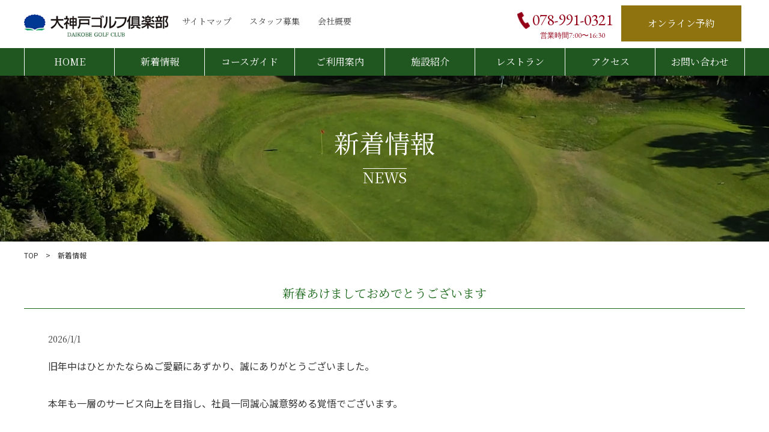

--- FILE ---
content_type: text/html; charset=UTF-8
request_url: https://www.daikobegc.jp/info/%E6%96%B0%E6%98%A5%E3%81%82%E3%81%91%E3%81%BE%E3%81%97%E3%81%A6%E3%81%8A%E3%82%81%E3%81%A7%E3%81%A8%E3%81%86%E3%81%94%E3%81%96%E3%81%84%E3%81%BE%E3%81%99/
body_size: 8449
content:
<!DOCTYPE html>
<!--[if lt IE 7]>      <html class="no-js lt-ie9 lt-ie8 lt-ie7"> <![endif]-->
<!--[if IE 7]>         <html class="no-js lt-ie9 lt-ie8"> <![endif]-->
<!--[if IE 8]>         <html class="no-js lt-ie9"> <![endif]-->
<!--[if gt IE 8]><!-->
<html class="no-js" lang="ja">
<!--<![endif]-->
<head>
<meta charset="UTF-8">
<meta http-equiv="X-UA-Compatible" content="IE=edge">
<title>大神戸ゴルフ倶楽部</title>
<script type="text/javascript">
if ((navigator.userAgent.indexOf('iPhone') > 0) || navigator.userAgent.indexOf('iPod') > 0 || navigator.userAgent.indexOf('Android') > 0) {
        //iPhone、iPod、Androidの設定
        document.write('<meta name="viewport" content="width=device-width,initial-scale=1.0,minimum-scale=1.0">');
    }else{
        //それ以外（PC、iPadなど）の設定
        document.write('<meta name="viewport" content="width=910,initial-scale=1.0,minimum-scale=1.0">');
    }
</script>
<meta name="description" content="市街地の残された貴重なグリーン・ゾーン。戦略性の異なる36の顔との対面は、いつまでも飽きることを知らない。" />

<!-- Facebook and Twitter integration -->
<meta property="og:title" content="大神戸ゴルフ倶楽部"/>
<meta property="og:image" content=""/>
<meta property="og:url" content=""/>
<meta property="og:site_name" content=""/>
<meta property="og:description" content="市街地の残された貴重なグリーン・ゾーン。戦略性の異なる36の顔との対面は、いつまでも飽きることを知らない。"/>
<meta name="twitter:title" content="" />
<meta name="twitter:image" content="" />
<meta name="twitter:url" content="" />
<meta name="twitter:card" content="" />

<!-- Place favicon.ico and apple-touch-icon.png in the root directory -->
<link rel="shortcut icon" href="favicon.ico">
<link href="https://fonts.googleapis.com/css2?family=EB+Garamond&family=Noto+Sans+JP&family=Noto+Serif+JP&display=swap" rel="stylesheet">
<link rel="stylesheet" href="https://pro.fontawesome.com/releases/v5.8.1/css/all.css" integrity="sha384-Bx4pytHkyTDy3aJKjGkGoHPt3tvv6zlwwjc3iqN7ktaiEMLDPqLSZYts2OjKcBx1" crossorigin="anonymous">

<!-- favicon -->
<link rel="icon" href="/favicon.ico">
<link rel="apple-touch-icon" href="https://www.daikobegc.jp/wp-content/themes/shinnihonkanko/apple-touch-icon-152x152.png" sizes="152x152">
<link rel="icon" href="https://www.daikobegc.jp/wp-content/themes/shinnihonkanko/favicon-192x192.png" sizes="192x192" type="image/png">

<!-- Animate.css -->
<link rel="stylesheet" href="https://www.daikobegc.jp/wp-content/themes/shinnihonkanko/css/animate.css">
<!-- Icomoon Icon Fonts-->
<link rel="stylesheet" href="https://www.daikobegc.jp/wp-content/themes/shinnihonkanko/css/icomoon.css">
<!-- Bootstrap  -->
<link rel="stylesheet" href="https://www.daikobegc.jp/wp-content/themes/shinnihonkanko/css/bootstrap.min.css">
<!-- Owl Carousel -->
<link rel="stylesheet" href="https://www.daikobegc.jp/wp-content/themes/shinnihonkanko/css/owl.carousel.min.css">
<link rel="stylesheet" href="https://www.daikobegc.jp/wp-content/themes/shinnihonkanko/css/owl.theme.default.min.css">
<link rel="stylesheet" href="https://www.daikobegc.jp/wp-content/themes/shinnihonkanko/css/owl.transitions.css">
<link rel="stylesheet" href="https://www.daikobegc.jp/wp-content/themes/shinnihonkanko/css/style.css">
<link rel="stylesheet" href="https://www.daikobegc.jp/wp-content/themes/shinnihonkanko/css/video.css">
<!-- Modernizr JS --> 
<script src="https://www.daikobegc.jp/wp-content/themes/shinnihonkanko/js/modernizr-2.6.2.min.js"></script> 
<!-- FOR IE9 below --> 
<!--[if lt IE 9]>
	<script src="js/respond.min.js"></script>
	<![endif]-->
<title>新春あけましておめでとうございます &#8211; 大神戸ゴルフ倶楽部</title>
<meta name='robots' content='max-image-preview:large' />
<link rel="alternate" type="application/rss+xml" title="大神戸ゴルフ倶楽部 &raquo; フィード" href="https://www.daikobegc.jp/feed/" />
<link rel="alternate" type="application/rss+xml" title="大神戸ゴルフ倶楽部 &raquo; コメントフィード" href="https://www.daikobegc.jp/comments/feed/" />
<script>
window._wpemojiSettings = {"baseUrl":"https:\/\/s.w.org\/images\/core\/emoji\/14.0.0\/72x72\/","ext":".png","svgUrl":"https:\/\/s.w.org\/images\/core\/emoji\/14.0.0\/svg\/","svgExt":".svg","source":{"concatemoji":"https:\/\/www.daikobegc.jp\/wp-includes\/js\/wp-emoji-release.min.js?ver=6.2.8"}};
/*! This file is auto-generated */
!function(e,a,t){var n,r,o,i=a.createElement("canvas"),p=i.getContext&&i.getContext("2d");function s(e,t){p.clearRect(0,0,i.width,i.height),p.fillText(e,0,0);e=i.toDataURL();return p.clearRect(0,0,i.width,i.height),p.fillText(t,0,0),e===i.toDataURL()}function c(e){var t=a.createElement("script");t.src=e,t.defer=t.type="text/javascript",a.getElementsByTagName("head")[0].appendChild(t)}for(o=Array("flag","emoji"),t.supports={everything:!0,everythingExceptFlag:!0},r=0;r<o.length;r++)t.supports[o[r]]=function(e){if(p&&p.fillText)switch(p.textBaseline="top",p.font="600 32px Arial",e){case"flag":return s("\ud83c\udff3\ufe0f\u200d\u26a7\ufe0f","\ud83c\udff3\ufe0f\u200b\u26a7\ufe0f")?!1:!s("\ud83c\uddfa\ud83c\uddf3","\ud83c\uddfa\u200b\ud83c\uddf3")&&!s("\ud83c\udff4\udb40\udc67\udb40\udc62\udb40\udc65\udb40\udc6e\udb40\udc67\udb40\udc7f","\ud83c\udff4\u200b\udb40\udc67\u200b\udb40\udc62\u200b\udb40\udc65\u200b\udb40\udc6e\u200b\udb40\udc67\u200b\udb40\udc7f");case"emoji":return!s("\ud83e\udef1\ud83c\udffb\u200d\ud83e\udef2\ud83c\udfff","\ud83e\udef1\ud83c\udffb\u200b\ud83e\udef2\ud83c\udfff")}return!1}(o[r]),t.supports.everything=t.supports.everything&&t.supports[o[r]],"flag"!==o[r]&&(t.supports.everythingExceptFlag=t.supports.everythingExceptFlag&&t.supports[o[r]]);t.supports.everythingExceptFlag=t.supports.everythingExceptFlag&&!t.supports.flag,t.DOMReady=!1,t.readyCallback=function(){t.DOMReady=!0},t.supports.everything||(n=function(){t.readyCallback()},a.addEventListener?(a.addEventListener("DOMContentLoaded",n,!1),e.addEventListener("load",n,!1)):(e.attachEvent("onload",n),a.attachEvent("onreadystatechange",function(){"complete"===a.readyState&&t.readyCallback()})),(e=t.source||{}).concatemoji?c(e.concatemoji):e.wpemoji&&e.twemoji&&(c(e.twemoji),c(e.wpemoji)))}(window,document,window._wpemojiSettings);
</script>
<style>
img.wp-smiley,
img.emoji {
	display: inline !important;
	border: none !important;
	box-shadow: none !important;
	height: 1em !important;
	width: 1em !important;
	margin: 0 0.07em !important;
	vertical-align: -0.1em !important;
	background: none !important;
	padding: 0 !important;
}
</style>
	<link rel='stylesheet' id='wp-block-library-css' href='https://www.daikobegc.jp/wp-includes/css/dist/block-library/style.min.css?ver=6.2.8' media='all' />
<link rel='stylesheet' id='awsm-ead-public-css' href='https://www.daikobegc.jp/wp-content/plugins/embed-any-document/css/embed-public.min.css?ver=2.7.1' media='all' />
<link rel='stylesheet' id='classic-theme-styles-css' href='https://www.daikobegc.jp/wp-includes/css/classic-themes.min.css?ver=6.2.8' media='all' />
<style id='global-styles-inline-css'>
body{--wp--preset--color--black: #000000;--wp--preset--color--cyan-bluish-gray: #abb8c3;--wp--preset--color--white: #ffffff;--wp--preset--color--pale-pink: #f78da7;--wp--preset--color--vivid-red: #cf2e2e;--wp--preset--color--luminous-vivid-orange: #ff6900;--wp--preset--color--luminous-vivid-amber: #fcb900;--wp--preset--color--light-green-cyan: #7bdcb5;--wp--preset--color--vivid-green-cyan: #00d084;--wp--preset--color--pale-cyan-blue: #8ed1fc;--wp--preset--color--vivid-cyan-blue: #0693e3;--wp--preset--color--vivid-purple: #9b51e0;--wp--preset--color--accent: #cd2653;--wp--preset--color--primary: #000000;--wp--preset--color--secondary: #6d6d6d;--wp--preset--color--subtle-background: #dcd7ca;--wp--preset--color--background: #f5efe0;--wp--preset--gradient--vivid-cyan-blue-to-vivid-purple: linear-gradient(135deg,rgba(6,147,227,1) 0%,rgb(155,81,224) 100%);--wp--preset--gradient--light-green-cyan-to-vivid-green-cyan: linear-gradient(135deg,rgb(122,220,180) 0%,rgb(0,208,130) 100%);--wp--preset--gradient--luminous-vivid-amber-to-luminous-vivid-orange: linear-gradient(135deg,rgba(252,185,0,1) 0%,rgba(255,105,0,1) 100%);--wp--preset--gradient--luminous-vivid-orange-to-vivid-red: linear-gradient(135deg,rgba(255,105,0,1) 0%,rgb(207,46,46) 100%);--wp--preset--gradient--very-light-gray-to-cyan-bluish-gray: linear-gradient(135deg,rgb(238,238,238) 0%,rgb(169,184,195) 100%);--wp--preset--gradient--cool-to-warm-spectrum: linear-gradient(135deg,rgb(74,234,220) 0%,rgb(151,120,209) 20%,rgb(207,42,186) 40%,rgb(238,44,130) 60%,rgb(251,105,98) 80%,rgb(254,248,76) 100%);--wp--preset--gradient--blush-light-purple: linear-gradient(135deg,rgb(255,206,236) 0%,rgb(152,150,240) 100%);--wp--preset--gradient--blush-bordeaux: linear-gradient(135deg,rgb(254,205,165) 0%,rgb(254,45,45) 50%,rgb(107,0,62) 100%);--wp--preset--gradient--luminous-dusk: linear-gradient(135deg,rgb(255,203,112) 0%,rgb(199,81,192) 50%,rgb(65,88,208) 100%);--wp--preset--gradient--pale-ocean: linear-gradient(135deg,rgb(255,245,203) 0%,rgb(182,227,212) 50%,rgb(51,167,181) 100%);--wp--preset--gradient--electric-grass: linear-gradient(135deg,rgb(202,248,128) 0%,rgb(113,206,126) 100%);--wp--preset--gradient--midnight: linear-gradient(135deg,rgb(2,3,129) 0%,rgb(40,116,252) 100%);--wp--preset--duotone--dark-grayscale: url('#wp-duotone-dark-grayscale');--wp--preset--duotone--grayscale: url('#wp-duotone-grayscale');--wp--preset--duotone--purple-yellow: url('#wp-duotone-purple-yellow');--wp--preset--duotone--blue-red: url('#wp-duotone-blue-red');--wp--preset--duotone--midnight: url('#wp-duotone-midnight');--wp--preset--duotone--magenta-yellow: url('#wp-duotone-magenta-yellow');--wp--preset--duotone--purple-green: url('#wp-duotone-purple-green');--wp--preset--duotone--blue-orange: url('#wp-duotone-blue-orange');--wp--preset--font-size--small: 18px;--wp--preset--font-size--medium: 20px;--wp--preset--font-size--large: 26.25px;--wp--preset--font-size--x-large: 42px;--wp--preset--font-size--normal: 21px;--wp--preset--font-size--larger: 32px;--wp--preset--spacing--20: 0.44rem;--wp--preset--spacing--30: 0.67rem;--wp--preset--spacing--40: 1rem;--wp--preset--spacing--50: 1.5rem;--wp--preset--spacing--60: 2.25rem;--wp--preset--spacing--70: 3.38rem;--wp--preset--spacing--80: 5.06rem;--wp--preset--shadow--natural: 6px 6px 9px rgba(0, 0, 0, 0.2);--wp--preset--shadow--deep: 12px 12px 50px rgba(0, 0, 0, 0.4);--wp--preset--shadow--sharp: 6px 6px 0px rgba(0, 0, 0, 0.2);--wp--preset--shadow--outlined: 6px 6px 0px -3px rgba(255, 255, 255, 1), 6px 6px rgba(0, 0, 0, 1);--wp--preset--shadow--crisp: 6px 6px 0px rgba(0, 0, 0, 1);}:where(.is-layout-flex){gap: 0.5em;}body .is-layout-flow > .alignleft{float: left;margin-inline-start: 0;margin-inline-end: 2em;}body .is-layout-flow > .alignright{float: right;margin-inline-start: 2em;margin-inline-end: 0;}body .is-layout-flow > .aligncenter{margin-left: auto !important;margin-right: auto !important;}body .is-layout-constrained > .alignleft{float: left;margin-inline-start: 0;margin-inline-end: 2em;}body .is-layout-constrained > .alignright{float: right;margin-inline-start: 2em;margin-inline-end: 0;}body .is-layout-constrained > .aligncenter{margin-left: auto !important;margin-right: auto !important;}body .is-layout-constrained > :where(:not(.alignleft):not(.alignright):not(.alignfull)){max-width: var(--wp--style--global--content-size);margin-left: auto !important;margin-right: auto !important;}body .is-layout-constrained > .alignwide{max-width: var(--wp--style--global--wide-size);}body .is-layout-flex{display: flex;}body .is-layout-flex{flex-wrap: wrap;align-items: center;}body .is-layout-flex > *{margin: 0;}:where(.wp-block-columns.is-layout-flex){gap: 2em;}.has-black-color{color: var(--wp--preset--color--black) !important;}.has-cyan-bluish-gray-color{color: var(--wp--preset--color--cyan-bluish-gray) !important;}.has-white-color{color: var(--wp--preset--color--white) !important;}.has-pale-pink-color{color: var(--wp--preset--color--pale-pink) !important;}.has-vivid-red-color{color: var(--wp--preset--color--vivid-red) !important;}.has-luminous-vivid-orange-color{color: var(--wp--preset--color--luminous-vivid-orange) !important;}.has-luminous-vivid-amber-color{color: var(--wp--preset--color--luminous-vivid-amber) !important;}.has-light-green-cyan-color{color: var(--wp--preset--color--light-green-cyan) !important;}.has-vivid-green-cyan-color{color: var(--wp--preset--color--vivid-green-cyan) !important;}.has-pale-cyan-blue-color{color: var(--wp--preset--color--pale-cyan-blue) !important;}.has-vivid-cyan-blue-color{color: var(--wp--preset--color--vivid-cyan-blue) !important;}.has-vivid-purple-color{color: var(--wp--preset--color--vivid-purple) !important;}.has-black-background-color{background-color: var(--wp--preset--color--black) !important;}.has-cyan-bluish-gray-background-color{background-color: var(--wp--preset--color--cyan-bluish-gray) !important;}.has-white-background-color{background-color: var(--wp--preset--color--white) !important;}.has-pale-pink-background-color{background-color: var(--wp--preset--color--pale-pink) !important;}.has-vivid-red-background-color{background-color: var(--wp--preset--color--vivid-red) !important;}.has-luminous-vivid-orange-background-color{background-color: var(--wp--preset--color--luminous-vivid-orange) !important;}.has-luminous-vivid-amber-background-color{background-color: var(--wp--preset--color--luminous-vivid-amber) !important;}.has-light-green-cyan-background-color{background-color: var(--wp--preset--color--light-green-cyan) !important;}.has-vivid-green-cyan-background-color{background-color: var(--wp--preset--color--vivid-green-cyan) !important;}.has-pale-cyan-blue-background-color{background-color: var(--wp--preset--color--pale-cyan-blue) !important;}.has-vivid-cyan-blue-background-color{background-color: var(--wp--preset--color--vivid-cyan-blue) !important;}.has-vivid-purple-background-color{background-color: var(--wp--preset--color--vivid-purple) !important;}.has-black-border-color{border-color: var(--wp--preset--color--black) !important;}.has-cyan-bluish-gray-border-color{border-color: var(--wp--preset--color--cyan-bluish-gray) !important;}.has-white-border-color{border-color: var(--wp--preset--color--white) !important;}.has-pale-pink-border-color{border-color: var(--wp--preset--color--pale-pink) !important;}.has-vivid-red-border-color{border-color: var(--wp--preset--color--vivid-red) !important;}.has-luminous-vivid-orange-border-color{border-color: var(--wp--preset--color--luminous-vivid-orange) !important;}.has-luminous-vivid-amber-border-color{border-color: var(--wp--preset--color--luminous-vivid-amber) !important;}.has-light-green-cyan-border-color{border-color: var(--wp--preset--color--light-green-cyan) !important;}.has-vivid-green-cyan-border-color{border-color: var(--wp--preset--color--vivid-green-cyan) !important;}.has-pale-cyan-blue-border-color{border-color: var(--wp--preset--color--pale-cyan-blue) !important;}.has-vivid-cyan-blue-border-color{border-color: var(--wp--preset--color--vivid-cyan-blue) !important;}.has-vivid-purple-border-color{border-color: var(--wp--preset--color--vivid-purple) !important;}.has-vivid-cyan-blue-to-vivid-purple-gradient-background{background: var(--wp--preset--gradient--vivid-cyan-blue-to-vivid-purple) !important;}.has-light-green-cyan-to-vivid-green-cyan-gradient-background{background: var(--wp--preset--gradient--light-green-cyan-to-vivid-green-cyan) !important;}.has-luminous-vivid-amber-to-luminous-vivid-orange-gradient-background{background: var(--wp--preset--gradient--luminous-vivid-amber-to-luminous-vivid-orange) !important;}.has-luminous-vivid-orange-to-vivid-red-gradient-background{background: var(--wp--preset--gradient--luminous-vivid-orange-to-vivid-red) !important;}.has-very-light-gray-to-cyan-bluish-gray-gradient-background{background: var(--wp--preset--gradient--very-light-gray-to-cyan-bluish-gray) !important;}.has-cool-to-warm-spectrum-gradient-background{background: var(--wp--preset--gradient--cool-to-warm-spectrum) !important;}.has-blush-light-purple-gradient-background{background: var(--wp--preset--gradient--blush-light-purple) !important;}.has-blush-bordeaux-gradient-background{background: var(--wp--preset--gradient--blush-bordeaux) !important;}.has-luminous-dusk-gradient-background{background: var(--wp--preset--gradient--luminous-dusk) !important;}.has-pale-ocean-gradient-background{background: var(--wp--preset--gradient--pale-ocean) !important;}.has-electric-grass-gradient-background{background: var(--wp--preset--gradient--electric-grass) !important;}.has-midnight-gradient-background{background: var(--wp--preset--gradient--midnight) !important;}.has-small-font-size{font-size: var(--wp--preset--font-size--small) !important;}.has-medium-font-size{font-size: var(--wp--preset--font-size--medium) !important;}.has-large-font-size{font-size: var(--wp--preset--font-size--large) !important;}.has-x-large-font-size{font-size: var(--wp--preset--font-size--x-large) !important;}
.wp-block-navigation a:where(:not(.wp-element-button)){color: inherit;}
:where(.wp-block-columns.is-layout-flex){gap: 2em;}
.wp-block-pullquote{font-size: 1.5em;line-height: 1.6;}
</style>
<link rel='stylesheet' id='wp-pagenavi-css' href='https://www.daikobegc.jp/wp-content/plugins/wp-pagenavi/pagenavi-css.css?ver=2.70' media='all' />
<link rel='stylesheet' id='wp-members-css' href='https://www.daikobegc.jp/wp-content/plugins/wp-members/assets/css/forms/generic-no-float.min.css?ver=3.4.1.2' media='all' />
<script src='https://www.daikobegc.jp/wp-includes/js/jquery/jquery.min.js?ver=3.6.4' id='jquery-core-js'></script>
<script src='https://www.daikobegc.jp/wp-includes/js/jquery/jquery-migrate.min.js?ver=3.4.0' id='jquery-migrate-js'></script>
<link rel="https://api.w.org/" href="https://www.daikobegc.jp/wp-json/" /><link rel="alternate" type="application/json" href="https://www.daikobegc.jp/wp-json/wp/v2/info/14481" /><link rel="EditURI" type="application/rsd+xml" title="RSD" href="https://www.daikobegc.jp/xmlrpc.php?rsd" />
<link rel="wlwmanifest" type="application/wlwmanifest+xml" href="https://www.daikobegc.jp/wp-includes/wlwmanifest.xml" />
<meta name="generator" content="WordPress 6.2.8" />
<link rel="canonical" href="https://www.daikobegc.jp/info/%e6%96%b0%e6%98%a5%e3%81%82%e3%81%91%e3%81%be%e3%81%97%e3%81%a6%e3%81%8a%e3%82%81%e3%81%a7%e3%81%a8%e3%81%86%e3%81%94%e3%81%96%e3%81%84%e3%81%be%e3%81%99/" />
<link rel='shortlink' href='https://www.daikobegc.jp/?p=14481' />
<link rel="alternate" type="application/json+oembed" href="https://www.daikobegc.jp/wp-json/oembed/1.0/embed?url=https%3A%2F%2Fwww.daikobegc.jp%2Finfo%2F%25e6%2596%25b0%25e6%2598%25a5%25e3%2581%2582%25e3%2581%2591%25e3%2581%25be%25e3%2581%2597%25e3%2581%25a6%25e3%2581%258a%25e3%2582%2581%25e3%2581%25a7%25e3%2581%25a8%25e3%2581%2586%25e3%2581%2594%25e3%2581%2596%25e3%2581%2584%25e3%2581%25be%25e3%2581%2599%2F" />
<link rel="alternate" type="text/xml+oembed" href="https://www.daikobegc.jp/wp-json/oembed/1.0/embed?url=https%3A%2F%2Fwww.daikobegc.jp%2Finfo%2F%25e6%2596%25b0%25e6%2598%25a5%25e3%2581%2582%25e3%2581%2591%25e3%2581%25be%25e3%2581%2597%25e3%2581%25a6%25e3%2581%258a%25e3%2582%2581%25e3%2581%25a7%25e3%2581%25a8%25e3%2581%2586%25e3%2581%2594%25e3%2581%2596%25e3%2581%2584%25e3%2581%25be%25e3%2581%2599%2F&#038;format=xml" />
	<script>document.documentElement.className = document.documentElement.className.replace( 'no-js', 'js' );</script>
	<script type="text/javascript">
    //<![CDATA[
    var _gaq = _gaq || [];
    _gaq.push(['_setAccount', 'UA-47364652-7']);
    _gaq.push(['_trackPageview']);
    (function() {
        var ga = document.createElement('script');
        ga.type = 'text/javascript';
        ga.async = true;
        ga.src = ('https:' == document.location.protocol ? 'https://ssl' : 'http://www') + '.google-analytics.com/ga.js';
        var s = document.getElementsByTagName('script')[0];
        s.parentNode.insertBefore(ga, s);
    })();
    //]]>
    </script>
<meta name="google-site-verification" content="xZAxQN4aQ0Y_qiWU1Y_l8stHDbli_OyXkeiIIaL0mKs" />
</head>
<body class="daikobegc">
<div class="wrap">
  <section class="box-wrap">
    <header role="banner" id="header">
      <div class="header_inner">
        <nav class=""> 
          <!--navi-->
          <div class="cp_cont">
            <div class="navbar-brand">
              <h1><div class="site-logo faux-heading"><a href="https://www.daikobegc.jp/" class="custom-logo-link" rel="home"><img width="297" height="46" src="https://www.daikobegc.jp/wp-content/uploads/2020/12/image-1.gif" class="custom-logo" alt="大神戸ゴルフ倶楽部" decoding="async" /></a><span class="screen-reader-text"></span></div></h1>
            </div>
			  <ul class="nav_btn">
                  <li><a href="https://www.daikobegc.jp/sitemap">サイトマップ</a></li>
                  <li><a href="https://www.daikobegc.jp/recruit">スタッフ募集</a></li>
                  <li><a href="https://www.shinnihonkanko.co.jp" target="_blank">会社概要</a></li>
                </ul>

            <div class="cp_offcm01">
              <input type="checkbox" id="cp_toggle01">
              <label for="cp_toggle01"><span></span><span></span><span></span></label>
              <div class="cp_menu">
                
                <ul class="nav_list">
                  <li><a href="https://www.daikobegc.jp/">HOME</a></li>
                  <li><a href="https://www.daikobegc.jp/info">新着情報</a></li>
                  <li><a href="https://www.daikobegc.jp/course">コースガイド</a></li>
                  <li><a href="https://www.daikobegc.jp/use-guidance">ご利用案内</a></li>
                  <li><a href="https://www.daikobegc.jp/guide">施設紹介</a></li>
                  <li><a href="https://www.daikobegc.jp/restaurant">レストラン</a></li>
                  <li><a href="https://www.daikobegc.jp/access">アクセス</a></li>
                  <li><a href="https://www.daikobegc.jp/お問い合わせ">お問い合わせ</a></li>
                </ul>
              </div>
            </div>
          </div>
          <!--/navi-->
		<div class="header_tel"><a href="tel:0789910321">078-991-0321</a>
<span>営業時間7:00〜16:30</span></div>
		<div class="nav_login">
              <div class="header_login">
                <dl>
                  <dd><a href="https://www.562-489.jp/websystem/yoyaku/reserve/calendar?form_id=1&golf_id=159&grp_id=152" target="_blank">オンライン予約</a></dd>
                </dl>
              </div>
            </div>
        </nav>
      </div>
    </header>
    
    <!-- END: header -->
  </section>
<!-- END: box-wrap --> 

  <section id="mv">
    <div class="kasou_mv news_mv text-center" >
      <div class="light-arrow animate-box" data-animate-effect="fadeIn">
        <div class="item">
          <h2>新着情報<br>
            <span>NEWS</span></h2>
        </div>
      </div>
    </div>
  </section>
  <section id="kasou_contents" class=" text-center">
	  <div class="breadcrumb">TOP　&gt;　新着情報</div>
    <div class="section_inner animate-box">
	
      <div class="kasou_inner">
        <h3><span>新春あけましておめでとうございます</span></h3>

		<dl class="news_list">
			<dt class="text-left"><span>2026/1/1</span>

            </dt>
		  
		  <dd><p>旧年中はひとかたならぬご愛顧にあずかり、誠にありがとうございました。</p>
<p>本年も一層のサービス向上を目指し、社員一同誠心誠意努める覚悟でございます。</p>
<p>なにとぞ本年もよろしくご愛顧のほどひとえにお願い申し上げます。</p>
<p>&nbsp;</p>
<p><img decoding="async" class="alignnone wp-image-17772" src="https://www.daikobegc.jp/wp-content/uploads/2023/12/2023.12　門松jpg-126x168.jpg" alt="" width="496" height="662" srcset="https://www.daikobegc.jp/wp-content/uploads/2023/12/2023.12　門松jpg-126x168.jpg 126w, https://www.daikobegc.jp/wp-content/uploads/2023/12/2023.12　門松jpg-768x1024.jpg 768w, https://www.daikobegc.jp/wp-content/uploads/2023/12/2023.12　門松jpg-54x72.jpg 54w, https://www.daikobegc.jp/wp-content/uploads/2023/12/2023.12　門松jpg-1152x1536.jpg 1152w, https://www.daikobegc.jp/wp-content/uploads/2023/12/2023.12　門松jpg-1536x2048.jpg 1536w, https://www.daikobegc.jp/wp-content/uploads/2023/12/2023.12　門松jpg-1200x1600.jpg 1200w, https://www.daikobegc.jp/wp-content/uploads/2023/12/2023.12　門松jpg-1980x2640.jpg 1980w, https://www.daikobegc.jp/wp-content/uploads/2023/12/2023.12　門松jpg-scaled.jpg 1920w" sizes="(max-width: 496px) 100vw, 496px" /></p>
</dd>
		  </dl>
		  
        
		  
      </div>
		<div class="d-flex justify-content-between mt-5 pagelink">
			<p><a href="https://www.daikobegc.jp/info/%e7%9b%ae%e5%9c%9f%e3%83%9c%e3%83%a9%e3%83%b3%e3%83%86%e3%82%a3%e3%82%a2%e5%8b%9f%e9%9b%86%e4%b8%ad%ef%bc%81%ef%bc%81/" rel="prev">< 前の記事へ</a></p><p><a href="https://www.daikobegc.jp/info/%e7%9b%ae%e5%9c%9f%e3%83%9c%e3%83%a9%e3%83%b3%e3%83%86%e3%82%a3%e3%82%a2%e9%96%8b%e5%82%ac%e6%97%a5%e3%81%ae%e8%bf%bd%e5%8a%a0%ef%bc%81/" rel="next">次の記事へ ></a></p></div>

    </div>
  </section>


 <section id="footer" class="footer-section">
    <div class="row footer_inner">
      <div class="animate-box text-center">
        <ul class="footer_list">
          <li><a href="https://www.daikobegc.jp/">HOME</a></li>
                  <li><a href="https://www.daikobegc.jp/info">新着情報</a></li>
                  <li><a href="https://www.daikobegc.jp/course">コースガイド</a></li>
                  <li><a href="https://www.daikobegc.jp/use-guidance">ご利用案内</a></li>
                  <li><a href="https://www.daikobegc.jp/guide">施設紹介</a></li>
                  <li><a href="https://www.daikobegc.jp/restaurant">レストラン</a></li>
                  <li><a href="https://www.daikobegc.jp/access">アクセス</a></li>
                  <li><a href="https://www.daikobegc.jp/お問い合わせ">お問い合わせ</a></li>
          <li><a href="https://www.daikobegc.jp/sitemap">サイトマップ</a></li>
          <li><a href="https://www.daikobegc.jp/recruit">スタッフ募集</a></li>
          <li><a href="https://www.shinnihonkanko.co.jp" target="_blank">会社概要</a></li>
        </ul>
      </div>
      <div class="footer_weather"><a href="https://weathernews.jp/onebox/34.710972/135.060773/q=大神戸ゴルフ倶楽部（兵庫県）&amp;v=93df4256fcb998171f46fb01cf68bff269604c98968d17aaf1eba4b16a27e088&amp;temp=c&amp;lang=ja" target="_blank"><img src="https://www.daikobegc.jp/wp-content/themes/shinnihonkanko/images/footer_bnr_weather.png" alt="週間天気予報" class="pc"><img src="https://www.daikobegc.jp/wp-content/themes/shinnihonkanko/images/footer_bnr_weather_sp.png" alt="週間天気予報" class="sp"></a></div>
      <div class="footer_login">
       <div class="nav_login">
              <div class="header_login">
                <dl>
                  <dd><a href="https://www.562-489.jp/websystem/yoyaku/reserve/calendar?form_id=1&golf_id=159&grp_id=152" target="_blank">オンライン予約</a></dd>
                </dl>
              </div>
            </div>
      </div>
      <div class="footer_info"> <span class="footer_company_name">大神戸ゴルフ倶楽部</span>
        <div class="d-md-flex"> <span class="footer_company_text">651-2232<br>
          兵庫県神戸市西区櫨谷町友清１５７<br>
          078-991-0321</span></div>
      </div>
    </div>
    <div class="footer_bnr">
	<div class="section_inner d-md-flex justify-content-between">
		<div class="text-left">
      <h3>新日本観光グループの<br class="pc">
ゴルフ場</h3>
		<a href="https://www.shinnihonkanko.co.jp" target="_blank" class="pc mt-4"><img src="https://www.daikobegc.jp/wp-content/themes/shinnihonkanko/images/f_bnr_logo.png" alt="新日本観光株式会社" style="width:auto;"/></a>
		</div>
      <div class="footer_bnr_inner animate-box text-center">
		  <div class="widget_text widget widget_custom_html"><div class="widget_text widget-content"><div class="textwidget custom-html-widget"><dl><dt>関東地区</dt><dd><ul><li><a href="https://www.urawagc.jp" target="_blank" rel="noopener"><img src="https://www.daikobegc.jp/wp-content/themes/shinnihonkanko/images/f_bnr_00.png" alt="浦和ゴルフ倶楽部"/></a></li>
	<li><a href="https://www.itakocc.jp" target="_blank" rel="noopener"><img src="https://www.daikobegc.jp/wp-content/themes/shinnihonkanko/images/f_bnr_01.png" alt="潮来カントリー倶楽部"/></a></li>
<li><a href="https://www.chibashinnihongc.jp" target="_blank" rel="noopener"><img src="https://www.daikobegc.jp/wp-content/themes/shinnihonkanko/images/f_bnr_02.png" alt="千葉新日本ゴルフ倶楽部"/></a></li>
<li><a href="https://www.urawadrivingrange.jp" target="_blank" rel="noopener"><img src="https://www.daikobegc.jp/wp-content/themes/shinnihonkanko/images/f_bnr_09.png" alt="浦和新日本ゴルフ練習場"/></a></li>
</ul></dd></dl>

<dl><dt>中京地区</dt><dd>
<ul>
<li><a href="https://www.meigikokusaigc.jp" target="_blank" rel="noopener"><img src="https://www.daikobegc.jp/wp-content/themes/shinnihonkanko/images/f_bnr_04.png" alt="名岐国際ゴルフ倶楽部"/></a></li>
	<li><a href="https://www.kuwanakokusaigc.jp" target="_blank" rel="noopener"><img src="https://www.daikobegc.jp/wp-content/themes/shinnihonkanko/images/f_bnr_03.png" alt="桑名国際ゴルフ倶楽部"/></a></li>
</ul></dd></dl>
<dl><dt>関西地区</dt><dd>
<ul>
<li><a href="https://www.shinnaragc.jp" target="_blank" rel="noopener"><img src="https://www.daikobegc.jp/wp-content/themes/shinnihonkanko/images/f_bnr_07.png" alt="新奈良ゴルフ倶楽部"/></a></li>
<li><a href="https://www.akashigc.jp" target="_blank" rel="noopener"><img src="https://www.daikobegc.jp/wp-content/themes/shinnihonkanko/images/f_bnr_06.png" alt="明石ゴルフ倶楽部"/></a></li>

<li><a href="https://www.makinoparkg.jp" target="_blank" rel="noopener"><img src="https://www.daikobegc.jp/wp-content/themes/shinnihonkanko/images/f_bnr_08.png" alt="牧野パークゴルフ場"/></a></li>
</ul></dd></dl>
<ul>
<li><a href="https://www.shinnihonkanko.co.jp" target="_blank" class="sp mt-4" rel="noopener"><img src="https://www.daikobegc.jp/wp-content/themes/shinnihonkanko/images/f_bnr_logo.png" alt="新日本観光株式会社" style="width:auto;"/></a></li>
</ul></div></div></div>      </div>
	</div>
    </div>
    <div class="footer_copy text-center" >
	<div class="section_inner d-md-flex justify-content-between"><span class="d-none d-md-block">大神戸ゴルフ倶楽部　651-2232　兵庫県神戸市西区櫨谷町友清１５７ TEL:078-991-0321　FAX：078-991-4343</span>
      <span class="mt-2">Copyright &copy; 2026 DAIKOUBE GOLF CLUB All Rights Reserved.</span></div>
	
    </div>
	 <div class="footer_bottom">
	  	<div class="nav_login">
              <div class="header_login">
                <dl>
                  <dd><a href="https://www.562-489.jp/websystem/yoyaku/reserve/calendar?form_id=1&golf_id=159&grp_id=152" target="_blank">オンライン予約</a></dd>
                </dl>
              </div>
            </div>
  </div>
		 </section>
	

</div>

<!-- jQuery --> 
<script src="https://www.daikobegc.jp/wp-content/themes/shinnihonkanko/js/jquery.min.js"></script> 
<!-- jQuery Easing --> 
<script src="https://www.daikobegc.jp/wp-content/themes/shinnihonkanko/js/jquery.easing.1.3.js"></script> 
<!-- Responsive --> 
<script src="https://www.daikobegc.jp/wp-content/themes/shinnihonkanko/js/responsive.js"></script> 
<!-- Bootstrap --> 
<script src="https://www.daikobegc.jp/wp-content/themes/shinnihonkanko/js/bootstrap.min.js"></script> 
<!-- Owl carousel --> 
<script src="https://www.daikobegc.jp/wp-content/themes/shinnihonkanko/js/owl.carousel.min.js"></script> 
<!-- Waypoints --> 
<script src="https://www.daikobegc.jp/wp-content/themes/shinnihonkanko/js/jquery.waypoints.min.js"></script> 
<!-- Parallax Stellar --> 
<script src="https://www.daikobegc.jp/wp-content/themes/shinnihonkanko/js/jquery.stellar.min.js"></script> 
<!-- Colorbox -->
<link href="https://www.daikobegc.jp/wp-content/themes/shinnihonkanko/js/example2/colorbox.css" rel="stylesheet" />
<script src="https://www.daikobegc.jp/wp-content/themes/shinnihonkanko/js/jquery.colorbox-min.js"></script> 
<script src="https://www.daikobegc.jp/wp-content/themes/shinnihonkanko/js/jquery.colorbox-ja.js"></script> 
<!-- ▼Colorboxの適用対象の指定とオプションの記述 --> 
<script>
$(function() {
  $(".inline").colorbox({
    inline:true,
    maxWidth:"90%",
    maxHeight:"90%",
    opacity: 0.7,
	rel:'cg'
  });
});
</script> 
<script>
$('select[name="select_option"]').change(function()
{
    var classname = $('select[name="select_option"]')
        .find(':selected').attr('class');
    $('.'+classname).colorbox({inline:true, width:666});
});
</script> 
<!-- Main JS (Do not remove) --> 
<script src="https://www.daikobegc.jp/wp-content/themes/shinnihonkanko/js/main.js"></script> 
<script src="https://cdnjs.cloudflare.com/ajax/libs/jQuery-rwdImageMaps/1.6/jquery.rwdImageMaps.min.js"></script>
<script>
$('img[usemap]').rwdImageMaps();
</script>
<script src='https://www.daikobegc.jp/wp-content/plugins/embed-any-document/js/pdfobject.min.js?ver=2.7.1' id='awsm-ead-pdf-object-js'></script>
<script id='awsm-ead-public-js-extra'>
var eadPublic = [];
</script>
<script src='https://www.daikobegc.jp/wp-content/plugins/embed-any-document/js/embed-public.min.js?ver=2.7.1' id='awsm-ead-public-js'></script>
	<script>
	/(trident|msie)/i.test(navigator.userAgent)&&document.getElementById&&window.addEventListener&&window.addEventListener("hashchange",function(){var t,e=location.hash.substring(1);/^[A-z0-9_-]+$/.test(e)&&(t=document.getElementById(e))&&(/^(?:a|select|input|button|textarea)$/i.test(t.tagName)||(t.tabIndex=-1),t.focus())},!1);
	</script>
	</body>

</html>

--- FILE ---
content_type: text/css
request_url: https://www.daikobegc.jp/wp-content/themes/shinnihonkanko/css/video.css
body_size: 366
content:
#container {
    position: absolute;
    top: 0;
    right: 0;
    bottom: 0;
    left: 0;
    overflow: hidden;
}

#background_video {
    position: absolute;
    top: 50%;
    left: 50%;
    width: 100%;
    height: 100%;

    object-fit: cover;
}

#video_cover {
    position: absolute;
    width: 100%;
    height: 100%;
	 background: url('https://www.urawagc.jp/wp/urawagc/wp-content/themes/shinnihonkanko/images/video_cover.jpg') no-repeat;
    background-position: center;
    background-size: cover;
}

#video_cover_urawagc {
     position: absolute;
    width: 100%;
    height: 100%;
	 background: url('https://www.urawagc.jp/wp/urawagc/wp-content/themes/shinnihonkanko/images/urawa_video_cover.jpg') no-repeat;
    background-position: center;
    background-size: cover;
}

#video_cover_itakocc {
     position: absolute;
    width: 100%;
    height: 100%;
	 background: url('https://www.urawagc.jp/wp/urawagc/wp-content/themes/shinnihonkanko/images/itako_video_cover.jpg') no-repeat;
    background-position: center;
    background-size: cover;
}

#video_cover_kuwanakokusaigc {
     position: absolute;
    width: 100%;
    height: 100%;
	 background: url('https://www.urawagc.jp/wp/urawagc/wp-content/themes/shinnihonkanko/images/kuwana_video_cover.jpg') no-repeat;
    background-position: center;
    background-size: cover;
}

#video_cover_chibashinnihongc {
     position: absolute;
    width: 100%;
    height: 100%;
	 background: url('https://www.urawagc.jp/wp/urawagc/wp-content/themes/shinnihonkanko/images/chibashinnihon_video_cover.jpg') no-repeat;
    background-position: center;
    background-size: cover;
}

#video_cover_meigikokusaigc {
     position: absolute;
    width: 100%;
    height: 100%;
	 background: url('https://www.urawagc.jp/wp/urawagc/wp-content/themes/shinnihonkanko/images/meigikokusai_video_cover.jpg') no-repeat;
    background-position: center;
    background-size: cover;
}

#video_cover_shinnaragc {
     position: absolute;
    width: 100%;
    height: 100%;
	 background: url('https://www.urawagc.jp/wp/urawagc/wp-content/themes/shinnihonkanko/images/shinnara_video_cover.jpg') no-repeat;
    background-position: center;
    background-size: cover;
}

#video_cover_daikobegc {
     position: absolute;
    width: 100%;
    height: 100%;
	 background: url('https://www.daikobegc.jp/wp-content/themes/shinnihonkanko/images/daikobe_video_cover.jpg') no-repeat;
    background-position: center;
    background-size: cover;
}


#video_cover_makinoparkgc {
     position: absolute;
    width: 100%;
    height: 100%;
	 background: url('https://www.urawagc.jp/wp/urawagc/wp-content/themes/shinnihonkanko/images/makino_video_cover.jpg') no-repeat;
    background-position: center;
    background-size: cover;
}

#video_cover_akashigc {
     position: absolute;
    width: 100%;
    height: 100%;
	 background: url('https://www.urawagc.jp/wp/urawagc/wp-content/themes/shinnihonkanko/images/akashi_video_cover.jpg') no-repeat;
    background-position: center;
    background-size: cover;
}

#video_controls {
    position: absolute;
    left: 50%;
    transform: translate(-50%, 0);
}

#play img {
    width: 100px;
}
#pause img {
    width: 90px;
}
#pause {
    display: none;
}

@media (min-width: 768px) {
    #video_controls {
        display: none;
    }
}